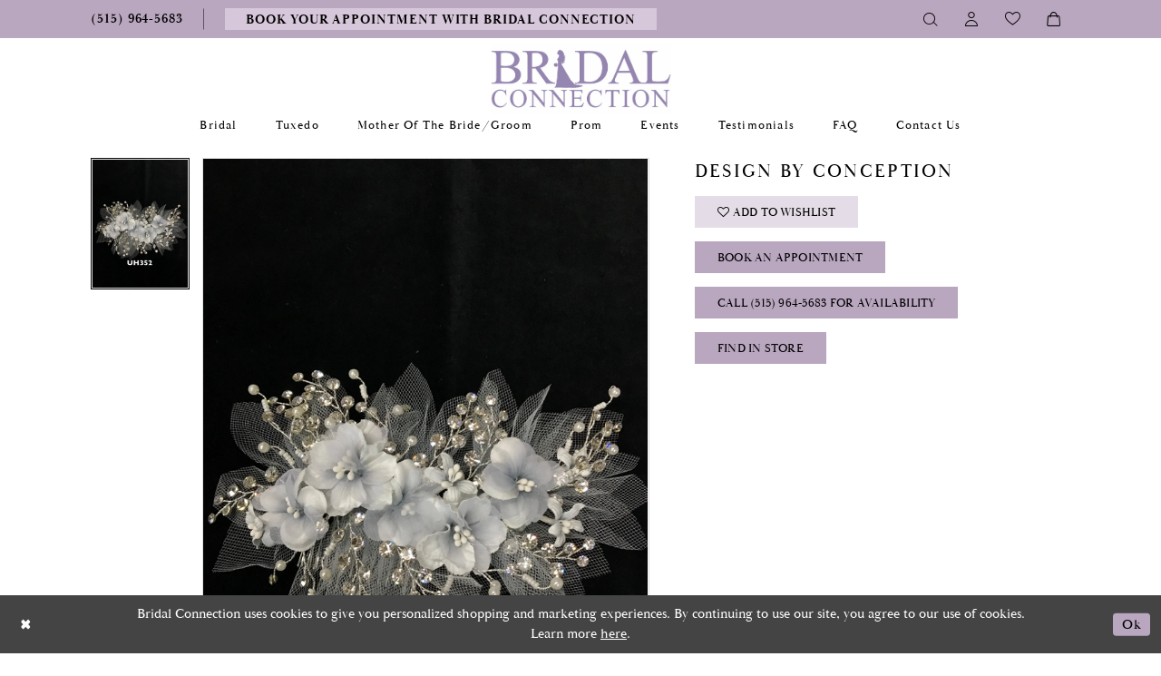

--- FILE ---
content_type: text/html; charset=utf-8
request_url: https://www.bridalconnectiondsm.com/design-by-conception/design-by-conception-headpiece/uh352
body_size: 16522
content:
<!DOCTYPE html>
<html class="" lang="en-US">
<head>
    
<base href="/">
<meta charset="UTF-8">
<meta name="viewport" content="width=device-width, initial-scale=1, maximum-scale=1, user-scalable=0" />
<meta name="format-detection" content="telephone=yes">
    
<title>Design by Conception - UH352 | Bridal Connection</title>

    <meta property="og:title" content="Design by Conception - UH352 | Bridal Connection" />
    <meta property="og:type" content="website" />
    <meta property="og:url" content="https://www.bridalconnectiondsm.com/design-by-conception/design-by-conception-headpiece/uh352"/>
        <meta name="description" content="A Unique, Personalized and Intimate Wedding Dress Shopping Experience! Style UH352" />
        <meta property="og:description" content="A Unique, Personalized and Intimate Wedding Dress Shopping Experience! Style UH352" />
        <meta property="og:image" content="https://dy9ihb9itgy3g.cloudfront.net/products/7243/uh352/uh352.670.webp" />
        <meta name="twitter:image" content="https://dy9ihb9itgy3g.cloudfront.net/products/7243/uh352/uh352.670.webp">
        <meta name="keywords" content="The Bridal Connection, Engagement, Bride, Beach wedding dresses, Lace wedding dresses, Wedding, Dresses, Bridal, Gowns, Prom, Homecoming, Intimate, Personalized, Unique, cheap wedding dresses, Ankeny, Des Moines, Ankeny, Bridal shops, Mothers  dresses, mother of the bride dresses, mother of the groom dresses, bridesmaids, tuxedo, men&#x27;s shoes, jewelry, formal wear," />
        <meta name="p:domain_verify" content="3299e523ab29d809a77253bee370fc10" />
        <link rel="canonical" href="https://www.bridalconnectiondsm.com/design-by-conception/design-by-conception-headpiece/uh352" />

    

    <link rel="apple-touch-icon" sizes="180x180" href="Themes/BridalConnection/Content/img/favicon/apple-touch-icon.png">
<link rel="icon" type="image/png" sizes="32x32" href="Themes/BridalConnection/Content/img/favicon/favicon-32x32.png">
<link rel="icon" type="image/png" sizes="16x16" href="Themes/BridalConnection/Content/img/favicon/favicon-16x16.png">
<link rel="manifest" href="Themes/BridalConnection/Content/img/favicon/site.webmanifest">
<link rel="mask-icon" href="Themes/BridalConnection/Content/img/favicon/safari-pinned-tab.svg" color="#5bbad5">
<link rel="shortcut icon" href="Themes/BridalConnection/Content/img/favicon/favicon.ico">
<meta name="msapplication-TileColor" content="#2b5797">
<meta name="msapplication-config" content="Themes/BridalConnection/Content/img/favicon/browserconfig.xml">
<meta name="theme-color" content="#ffffff">

    <link href="https://fonts.googleapis.com/css?family=Sacramento&display=swap" rel="stylesheet">
<link rel="preconnect" href="https://use.typekit.net" crossorigin="anonymous">
<link rel="preconnect" href="https://p.typekit.net" crossorigin="anonymous">
<link rel="preload" href="https://use.typekit.net/aif7zwc.css" as="style">
<link rel="stylesheet" href="https://use.typekit.net/aif7zwc.css"/>

    <link rel="preload" href="/Content/fonts/syvoicomoon/Syvo-Icomoon.woff?y5043x" as="font" type="font/woff" crossorigin>

    <link rel="stylesheet" type="text/css" href="https://www.bridalconnectiondsm.com/content/theme.min.css?v=20251230114025"/>
    

    



    








</head>
<body class="page-pdp page-common page-white  ">
    <!--[if lt IE 11]>
      <p class="browsehappy">You are using an <strong>outdated</strong> browser. Please <a href="http://browsehappy.com/">upgrade your browser</a> to improve your experience.</p>
    <![endif]-->
    <div class="hidden-vars" data-vars>
    <div class="breakpoint-xl" data-var-name="breakpoint" data-var-type="xl" data-var-value="width"></div>
    <div class="breakpoint-lg" data-var-name="breakpoint" data-var-type="lg" data-var-value="width"></div>
    <div class="breakpoint-md" data-var-name="breakpoint" data-var-type="md" data-var-value="width"></div>
    <div class="breakpoint-sm" data-var-name="breakpoint" data-var-type="sm" data-var-value="width"></div>
    <div class="color-primary" data-var-name="color" data-var-type="primary" data-var-value="color"></div>
    <div class="color-secondary" data-var-name="color" data-var-type="secondary" data-var-value="color"></div>
</div>
    <!-- Loader -->
    <div id="spinner" class="loader">
        <div class="round">
            <div class="section"></div>
        </div>
    </div>
    <div class="app-container app-container-fix">
        






<div class="primary-block iblock-fix" data-property="fixed-header">
    
        <div class="preheader preheader-appointment hidden-gt-sm" id="preheader-appointment">
            <div class="container-fluid">
                <div class="row">
                    <div class="appointment-link">
                        <!--<a href="appointment">
	<i class="icomoon icomoon-calendar hidden-gt-sm" aria-hidden="true"></i>
    <span>Reserve Your Unique,Personalized,Intimate Wedding Dress Shopping Experience!</span>
</a> -->

<a href="appointment">
	<i class="icomoon icomoon-calendar hidden-gt-sm" aria-hidden="true"></i>
    <span>BOOK YOUR APPOINTMENT WITH BRIDAL CONNECTION</span>
</a>



                    </div>
                </div>
            </div>
        </div>
    
        <div class="preheader preheader-appointment hidden-gt-sm" id="preheader-appointment-alt">
            <div class="container-fluid">
                <div class="row">
                    <div class="appointment-btn">
                        <!--
<a href="prom-appointments">
  <i class="icomoon icomoon-calendar hidden-gt-sm">
  </i>
  <span>Reserve Your Prom Appointment
  </span>
</a> -->

<!--<a href="appointments">
	<i class="icomoon icomoon-calendar hidden-gt-sm"></i>
    <span>Reserve your Bridesmaids/Tuxedo Experience</span>
</a>-->

<!--<a href="appointments">
	<i class="icomoon icomoon-calendar hidden-gt-sm" aria-hidden="true"></i>
    <center><span>Reserve Your Personalized Prom and Tuxedo Appointment!</span></center>
</a> -->
                    </div>
                </div>
            </div>
        </div>

    <div class="preheader preheader-main" id="preheader">
        <div class="container">
            <div class="row">
                <div class="preheader-blocks">
                    <div class="preheader-block preheader-left preheader-style preheader-alt">
                        <ul class="has-separators">
                            <li class="hidden-gt-sm">
                                <a href="javascript:void(0);" rel="nofollow" class="navbar-toggle collapsed" data-toggle="collapse" data-target="#main-navbar" aria-expanded="false" aria-controls="main-navbar">
    <span class="sr-only">Toggle navigation</span>
    <i class="icomoon icomoon-hamburger" aria-hidden="true"></i>
</a>
                            </li>
                                <li>
                                    <a href="tel:5159645683" rel="nofollow">	
  <i class="icomoon icomoon-phone hidden-gt-sm" aria-hidden="true">
  </i>
  <span class="hidden-xs hidden-sm">(515)&nbsp;964&#8209;5683
  </span>
</a>



                                </li>
                                <li class="hidden-xs hidden-sm appointment-btn">
                                    <!--<a href="appointment">
	<i class="icomoon icomoon-calendar hidden-gt-sm" aria-hidden="true"></i>
    <span>Reserve Your Unique,Personalized,Intimate Wedding Dress Shopping Experience!</span>
</a> -->

<a href="appointment">
	<i class="icomoon icomoon-calendar hidden-gt-sm" aria-hidden="true"></i>
    <span>BOOK YOUR APPOINTMENT WITH BRIDAL CONNECTION</span>
</a>



                                </li>
                                <li class="hidden-xs hidden-sm no-separator">
                                    <!--
<a href="prom-appointments">
  <i class="icomoon icomoon-calendar hidden-gt-sm">
  </i>
  <span>Reserve Your Prom Appointment
  </span>
</a> -->

<!--<a href="appointments">
	<i class="icomoon icomoon-calendar hidden-gt-sm"></i>
    <span>Reserve your Bridesmaids/Tuxedo Experience</span>
</a>-->

<!--<a href="appointments">
	<i class="icomoon icomoon-calendar hidden-gt-sm" aria-hidden="true"></i>
    <center><span>Reserve Your Personalized Prom and Tuxedo Appointment!</span></center>
</a> -->
                                </li>
                        </ul>
                    </div>
                    <a href="/"
                       class="brand-logo hidden-gt-sm"
                       aria-label="Bridal Connection">
                        <img src="logos/main-logo?v=d72337d5-7fcd-04db-468d-8949b4e8d395"
                             alt="Bridal Connection" />
                    </a>
                    <div class="preheader-block preheader-right preheader-style">
                        <ul>
                            <li>
                                <a class="show-search" href="search" aria-haspopup="true" aria-expanded="false">
    <span class="sr-only">Toggle search</span>
    <i class="icomoon icomoon-search" aria-hidden="true"></i>
</a>
                            </li>

                            <li class="hidden-xs hidden-sm">
                                <a href="/account/information" class="dropdown-toggle" data-toggle="dropdown" aria-haspopup="true" aria-expanded="false" aria-label="Toggle Account">
    <i class="icomoon icomoon-user" aria-hidden="true"></i>
</a>

<div class="dropdown-menu clickable cart-popup">
    <span
       rel="nofollow"
       class="fl-right close-dropdown"
       data-trigger="cart"
       aria-haspopup="false" aria-expanded="false" aria-label="Close Account Popup">
    </span>
    <div class="account-dropdown">
        <ul>
                <li>
                    <a href="/login">Sign In</a>
                </li>
                <li>
                    <a href="/register">Sign Up</a>
                </li>
                <li>
                    <a href="/wishlist">Wishlist</a>
                </li>
        </ul>
    </div>
</div>
                            </li>

                            <li class="hidden-xs hidden-sm">
                                <a href="/wishlist" aria-haspopup="true" aria-expanded="false">
    <span class="sr-only">Check Wishlist</span>
    <i class="icomoon icomoon-heart" aria-hidden="true"></i>
</a>
                            </li>
                                <li class="dropdown">
                                    <a href="/cart" class="dropdown-toggle cart-dropdown" data-trigger="cart" data-toggle="dropdown" aria-haspopup="true" aria-expanded="false">
    <span class="sr-only">Toggle cart</span>
    <i class="icomoon icomoon-bag" aria-hidden="true"></i>
</a>

<div class="dropdown-menu clickable cart-popup"
     data-property="cart">
    <span role="button"
          aria-label="Close Cart"
           class="fl-right close-dropdown"
           data-trigger="cart"
           aria-haspopup="true"
           aria-expanded="false"
           aria-hidden="true"></span>

    <div class="header">
        <h4>
            Added to cart
        </h4>
        <hr />
        <p>
            <span>
                Items in Cart
            </span>
            <span class="fl-right">0</span>
        </p>
        <hr />
    </div>
    <div class="row products">
    </div>
    <div class="summary">
        <hr/>
        <p>
            Subtotal
            <span class="fl-right">$0.00</span>
        </p>
        <hr />
    </div>
    <div class="actions">
        <a href="/checkout" class="btn btn-block btn-lg btn-success">Checkout</a>
        <a class="btn btn-block btn-lg btn-success-invert" href="/cart">View in cart</a>
    </div>
</div>

                                </li>

                        </ul>
                    </div>

                    <div class="search-holder">
                        
<div name="search-form" role="search" aria-label="Search form" class="search-form iblock-fix collapsed">
    <div class="search-group ui-widget">
        <div class="search-btn search-btn-left" >
            <button type="submit" data-trigger="search" aria-label="Submit search form">
                <i class="icomoon icomoon-search" aria-hidden="true"></i>
            </button>
        </div>
        <div class="search-btn search-btn-right" >
            <button type="button" class="close-search-form" aria-label="Close search form">
                <i class="icon-syvo icon-close-x" aria-hidden="true"></i>
            </button>
        </div>
        <input type="search" name="query" class="ui-autocomplete-input" placeholder="SEARCH" data-property="search" autocomplete="off" aria-label="Enter search text">
    </div>
</div>

                    </div>
                </div>
            </div>
        </div>
    </div>
    <header class="header iblock-fix" id="header">
        <div class="container">
            <div class="row">
                <div class="header-blocks clearfix">
                    <a href="/"
                       class="brand-logo hidden-xs hidden-sm"
                       aria-label="Bridal Connection">
                        <img src="logos/main-logo?v=d72337d5-7fcd-04db-468d-8949b4e8d395"
                             alt="Bridal Connection" />
                    </a>
                    

<div id="main-navbar" class="navbar-collapse main-navbar main-navbar-extended collapse">
    <div class="main-navbar-extended-contents">
        
<div class="main-navbar-extended-header hidden-gt-sm">
    <div class="main-navbar-extended-header-search">
        
<div name="search-form" role="search" aria-label="Search form" class="search-form iblock-fix collapsed">
    <div class="search-group ui-widget">
        <div class="search-btn search-btn-left" >
            <button type="submit" data-trigger="search" aria-label="Submit search form">
                <i class="icomoon icomoon-search" aria-hidden="true"></i>
            </button>
        </div>
        <div class="search-btn search-btn-right" >
            <button type="button" class="close-search-form" aria-label="Close search form">
                <i class="icon-syvo icon-close-x" aria-hidden="true"></i>
            </button>
        </div>
        <input type="search" name="query" class="ui-autocomplete-input" placeholder="SEARCH" value="" data-property="search" autocomplete="off" aria-label="Enter search text">
    </div>
</div>

    </div>
</div>
        
<div class="main-navbar-extended-body">
    



<!--
<div class="common-navbar">
  <span class="close-navbar" data-toggle="collapse" data-target="#main-navbar"
        aria-haspopup="false"
        aria-expanded="false" aria-hidden="true">
  </span>
  <ul>
    
    <!--
    
    <li>
      <input type="checkbox" data-trigger="menu-opener">
      <a href="javascript:void(0)">
        <span>
          Designers
        </span>
        <i class="sign">
        </i>
      </a>
      <ul class="common-sub-menu">
       
        <li>
          <input type="checkbox" data-trigger="menu-opener">
          <a href="collections/bridal">
            <span>
              Bridal Designers
            </span>
            <i class="sign">
            </i>
          </a>
          <ul>
            <li>
              <a href="colby-john-couture/2018-collection">
                <span>
                  Colby John Couture
                </span>
                <i class="sign">
                </i>
              </a>
            </li>
            <li>
              <a href="justin-alexander/spring-2018">
                <span>
                  Justin Alexander
                </span>
                <i class="sign">
                </i>
              </a>
            </li>
            <li>
              <a href="enzoani/enzoani-bridal-2018">
                <span>
                  Enzoani
                </span>
                <i class="sign">
                </i>
              </a>
            </li>
            <li>
              <a href="collections/bridal">
                <span>
                  All Bridal Designers
                </span>
                <i class="sign">
                </i>
              </a>
            </li>
          </ul>
        </li>
        <li>
          <input type="checkbox" data-trigger="menu-opener">
          <a href="javascript:void(0);">
            <span>
              Prom &amp; Formal Dress Designers
            </span>
            <i class="sign">
            </i>
          </a>
          <ul>
            <li>
              <a href="johnathan-kayne">
                <span>
                  Johnathan Kayne
                </span>
                <i class="sign">
                </i>
              </a>
            </li>
            <li>
              <a href="morrell-maxie/prom">
                <span>
                  Morrell Maxie
                </span>
                <i class="sign">
                </i>
              </a>
            </li>
            <li>
              <a href="ellie-wilde/spring-2018">
                <span>
                  Ellie Wilde
                </span>
                <i class="sign">
                </i>
              </a>
            </li>
            <li>
              <a href="lucci-lu/spring-2018">
                <span>
                  Lucci Lu
                </span>
                <i class="sign">
                </i>
              </a>
            </li>
          </ul>
        </li>
        <li>
          <input type="checkbox" data-trigger="menu-opener">
          <a href="javascript:void(0);">
            <span>
              Featured Bridesmaids Designers
            </span>
            <i class="sign">
            </i>
          </a>
          <ul>
            <li>
              <a href="christina-wu-celebrations/spring-2018">
                <span>
                  Christina Wu Celebrations
                </span>
                <i class="sign">
                </i>
              </a>
            </li>
            <li>
              <a href="bill-levkoff/bridesmaids">
                <span>
                  Bill Levkoff
                </span>
                <i class="sign">
                </i>
              </a>
            </li>                        
            <li>
              <a href="davinci/bridesmaids">
                <span>
                  DaVinci
                </span>
                <i class="sign">
                </i>
              </a>
            </li>
            <li>
              <a href="house-of-wu/adrianna-papell-platinum">
                <span>
                  Adrianna Papell Platinum
                </span>
                <i class="sign">
                </i>
              </a>
            </li>
          </ul>
        </li>
      </ul>
    </li>
    
 
    
    <li>
      <a href="collections/bridal">
        <span>
          Bridal
        </span>
        <i class="sign">
        </i>
      </a>
    </li>  
    <li>
      <a href="collections/bridesmaids">
        <span>
          Bridesmaids
        </span>
        <i class="sign">
        </i>
      </a>
    </li>
    <li>
      <a href="collections/prom">
        <span>
          Prom
        </span>
        <i class="sign">
        </i>
      </a>
    </li>
   
    <li>
      <a href="tuxedo">
        <span>
          Tuxedo
        </span>
        <i class="sign">
        </i>
      </a>
    </li>
    <li>
      <a href="collections/accessories">
        <span>
          Accessories
        </span>
        <i class="sign">
        </i>
      </a>
    </li>
  </ul>
  <ul>
    <li>
    <a href="lookbooks">
      <span>
      Lookbooks
      </span>
      <i class="sign">
      </i>
      </a>
    </li>
    
 

        
    <li>
      <a href="testimonials">
        <span>
          Testimonials
        </span>
        <i class="sign">
        </i>
      </a>
    </li>
   <li>
      <a href="events">
        <span>
          Events
        </span>
        <i class="sign">
        </i>
      </a>
    </li> 
    <li>
      <a href="contact-us">
        <span>
          Contact
        </span>
        <i class="sign">
        </i>
      </a>
    </li>
    <li class="hidden-md hidden-lg">
      <a href="appointments">
        <span>
          Schedule An Appointment
        </span>
        <i class="sign">
        </i>
      </a>
    </li>
  </ul>
</div>
-->

<div class="common-navbar">
  <span class="close-navbar"
        data-toggle="collapse"
        data-target="#main-navbar"
        aria-haspopup="false" 
        aria-expanded="false"
        aria-hidden="true">    
  </span>
  <ul>
    <li>
      <a href="collections/bridal">
        <span>Bridal
        </span>
        <i class="sign" aria-hidden="true">
        </i>
      </a>
    </li>
   <!--<li>
      <a href="collections/motherofthebrides">
        <span>Mothers Dresses
        </span>
        <i class="sign">
        </i>
      </a>
    </li>-->
    <!--<li>
      <a href="collections/bridesmaids">
        <span>Bridesmaid
        </span>
        <i class="sign" aria-hidden="true">
        </i>
      </a>
    </li> -->
    <li>
      <a href="tuxedo">
        <span>Tuxedo
        </span>
        <i class="sign" aria-hidden="true">
        </i>
      </a>
    </li>
    <li>
      <a href="collections/motherofthebride">
        <span>Mother of the Bride/Groom
        </span>
        <i class="sign">
        </i>
      </a>
    </li>
     <li>
      <input type="checkbox" data-trigger="menu-opener" aria-label="Open Prom Menu">
      <a href="collections/prom">
        <span>Prom
        </span>
        <i class="sign" aria-hidden="true">
        </i>
      </a>
       
       <ul class="common-sub-menu">
        <li data-menu-item="empty">
          <input type="checkbox" aria-label="Open Prom Submenu">
          <ul>
           
            <li>
              <a href="collections/homecoming">
                <span>Homecoming Dresses
        </span>
                <i class="sign" aria-hidden="true">
                </i>
              </a>
            </li>
            
            
       
          </ul>
        </li>
      </ul>
    </li>
   <!-- <li>
      <a href="collections/homecoming">
        <span>Homecoming
        </span>
        <i class="sign">
        </i>
      </a>
    </li>-->
    <!--<li>
      <a href="https://flipbooks.top10support.com/2021TheBridalConnectionPromBook/index.html" target="_blank">
        <span>Prom 2021 flip Book
        </span>
        <i class="sign">
        </i>
      </a>
    </li>-->
    <li>
      <a href="events">
        <span>Events
        </span>
        <i class="sign" aria-hidden="true">
        </i>
      </a>
    </li>
    
    <!--<li>
      <a href="all-about-romance-travel">
        <span>All About Romance Travel
        </span>
        <i class="sign">
        </i>
      </a>
    </li>-->
    
    <li>
      <a href="testimonials">
        <span>Testimonials
        </span>
        <i class="sign" aria-hidden="true">
        </i>
      </a>
    </li>
    <li>
      <a href="faq">
        <span>FAQ
        </span>
        <i class="sign" aria-hidden="true">
        </i>
      </a>
    </li>
    <li>
      <a href="contact-us">
        <span>Contact us
        </span>
        <i class="sign" aria-hidden="true">
        </i>
      </a>
    </li>
  </ul>
</div>




</div>
        
<div class="main-navbar-extended-footer hidden-gt-sm">
    <div class="main-navbar-extended-footer-icons">
        <ul>
                    <li>
                        <a href="/wishlist">
                            <i class="icon-syvo icon-heart-o" aria-hidden="true"></i>
                            <span>Wishlist</span>
                        </a>
                    </li>
                <li>
                    <a href="/login">
                        <i class="icon-syvo icon-user-o" aria-hidden="true"></i>
                        <span>Sign In</span>
                    </a>
                </li>
                <li>
                    <a href="/register">
                        <i class="icon-syvo icon-user-o" aria-hidden="true"><span>+</span></i>
                        <span>Sign Up</span>
                    </a>
                </li>
        </ul>
    </div>
</div>
    </div>
    
<div class="main-navbar-extended-overlay" data-toggle="collapse" data-target="#main-navbar" aria-haspopup="false" aria-expanded="false" aria-hidden="true"></div>
</div>
                </div>
            </div>
        </div>
    </header>
</div>
        <div class="main-content">
            



<div class="details-cmp common-cmp bootstrap-iso iblock-fix">

    

<section class="section-breadcrumbs">
    <div class="container">
        <div class="row">
            <div class="common-breadcrumbs">
                <ul>
                </ul>
            </div>
        </div>

    </div>
</section>

    <section class="section-product" data-product-id="9313">
        <div class="container">
            <div class="row">
                <div class="product-bio">
                    <div class="product-detailed clearfix iblock-fix">
                        <div class="product-info product-visual">

                            




<div class="product-media">
    

    <div class="product-views clearfix" data-property="parent">
        <span role="heading" aria-level="2" class="sr-only">Products Views Carousel</span>
        <a href="#products-views-skip" title="Skip to end" class="sr-only sr-only-focusable" 
           data-trigger="scroll-to" data-target="#products-views-skip">Skip to end</a>
        

<div class="product-view previews">
        <div class="list" data-list="previews" aria-label="Design by Conception thumbnail list">

                    <div class="list-item">
                        <div class="preview has-background"
                             style="background-image: url('https://dy9ihb9itgy3g.cloudfront.net/products/7243/uh352/uh352.340.webp')"
                             data-trigger="color-filter-all"
                             data-value-id="">
                            <img src="https://dy9ihb9itgy3g.cloudfront.net/products/7243/uh352/uh352.340.webp" alt="Design by Conception #0 default vertical thumbnail"/>
                        </div>
                    </div>
        </div>
</div>
        

<div class="product-view overviews common-videolist">

        <div class="list" data-list="overviews" data-slick>
                    <div class="list-item slick-current">
                        <div class="overview"
                             data-lazy-background
                             data-value-id=""
                             data-related-image="false">
                            <a href="https://dy9ihb9itgy3g.cloudfront.net/products/7243/uh352/uh352.2000.webp"
                               class="MagicZoom overview-media" data-options="lazyZoom: true; textClickZoomHint: Click to zoom"
                               aria-label="Full size Design by Conception #0 default vertical picture">
                                <img data-lazy="https://dy9ihb9itgy3g.cloudfront.net/products/7243/uh352/uh352.740.webp" 
                                     alt="Design by Conception #0 default vertical picture"/>
                            </a>
                        </div>
                    </div>
        </div>
    
    <div class="controls">
        <div class="list">
            <div class="list-item">
            </div>
        </div>
    </div>

    

</div>
        <div id="products-views-skip" class="sr-only" tabindex="-1">Products Views Carousel End</div>
    </div>

</div>

<div class="visual-dots dots-placeholder"></div>

<div class="social-networks social-share social-share-single">
    <ul>
        <li>
            <span class="share-title">
                Share:
            </span>
        </li>
            <li style="display: none;">
                <a data-property="facebook-share"
                   href="https://www.facebook.com/"
                   target="_blank" title="Share on Facebook"
                   aria-label="Share on Facebook">
                    <i class="fa fa-facebook" aria-hidden="true"></i>
                </a>
            </li>
            <li style="display: none;">
                <a data-property="x-share"
                   href="https://x.com/"
                   target="_blank"
                   title="Tweet"
                   aria-label="Tweet">
                    <i class="icon-syvo icon-x-twitter" aria-hidden="true"></i>
                </a>
            </li>
            <li style="display: none;">
                <a data-property="pinterest-share"
                   href="https://www.pinterest.com/"
                   target="_blank"
                   title="Pin it"
                   data-placement="Social group"
                   aria-label="Pin it">
                    <i class="fa fa-pinterest" aria-hidden="true"></i>
                </a>
            </li>
            <li style="display: none;">
                <a data-property="whatsapp-share"
                   href="https://web.whatsapp.com"
                   target="_blank"
                   title="WhatsApp"
                   aria-label="WhatsApp Share">
                    <i class="fa fa-whatsapp" aria-hidden="true"></i>
                </a>
            </li>
            <li style="display: none;">
                <a data-property="email-share"
                   href="mailto:"
                   target="_blank"
                   title="Email Share"
                   aria-label="Email Share">
                    <i class="fa fa-envelope" aria-hidden="true"></i>
                </a>
            </li>
        
    </ul>
</div>




                        </div>
                        <div class="product-info product-sheet" data-property="product-details">

                            


<div class="product-heading">
    <div class="option name">
        
    <h1 role="heading" aria-level="1">
        Design by Conception
    </h1>



    </div>
    

</div>




    <div class="product-dynamic">
        
        
    </div>



<div class="product-actions" aria-live="polite" aria-label="Product buttons. Cart and Wishlist buttons state depends on color/size combination chosen">
    <div class="option buttons-block">


    <div class="relative-container">
        <div class="cart-hint" data-property="cart-tooltip">
    <a href="#" class="cart-hint-close" data-trigger="cart-tooltip-close" aria-label="Close ship date tooltip"><span aria-hidden="true">&#10006;</span></a>
    <div class="cart-hint-header">
        <span class="h5" data-change="cart-tooltip-header">Ship date:</span>
    </div>
    <div class="cart-hint-body">
        <p data-change="cart-tooltip-text"></p>
    </div>
    <div class="cart-hint-arrow"></div>
</div>
        <a href="javascript:void(0);" class="btn btn-success-invert btn__add-wishlist" data-property="add-wishlist" data-value="true">
            <i class="fa fa-heart-o btn__add-wishlist__icon" aria-hidden="true"></i>
            <span class="btn__add-wishlist__title">Add To Wishlist</span>
            <i class="fa fa-check btn__add-wishlist__icon--active" aria-hidden="true"></i>
            <span class="btn__add-wishlist__title--active"></span>
        </a>
    </div>
    <a href="/appointment-types" class="btn btn-success" data-property="book-appointment" >
        Book an Appointment
    </a>
    <a href="tel:5159645683" data-property="cart-call" data-value="true"
       class="btn btn-success text-uppercase hide">
        Call (515)&nbsp;964&#8209;5683 for Availability
    </a>
    <a href="/contact-us" class="btn btn-success" data-property="find-in-store" >
        Find In Store
    </a>
    

    </div>
</div>






    <div class="product-attributes">
        <div class="option description">
            



        </div>
    </div>




                        </div>
                    </div>

                    


                </div>
            </div>
        </div>
    </section>


    


    <section class="section-header">
        <div class="container">
            <div class="row">
                <div class="header">
                    <h2>Related Products</h2>
                </div>
            </div>
        </div>
    </section>
    <section class="section-recommended section-related" aria-label="Related Products">
        <span role="heading" aria-level="2" class="sr-only">Related Products Carousel</span>
        <a href="#related-products-skip" title="Skip to end" class="sr-only sr-only-focusable"
           data-trigger="scroll-to" data-target="#related-products-skip">Skip to end</a>
        <div class="container">
            <div class="row">
                <div class="recommended-products related-products" data-property="related-products">
                        
    <div class="product-list  prices-hidden colors-hidden" aria-label="Product List" data-property="product-list">
        <div class="list" data-list="products">

                    <div class="list-item" data-layout-width>
                        
<div class="product " data-property="parent" data-product-id="9531">

    <div class="product-content product-content-visual clearfix">
       


    <a href="/design-by-conception/design-by-conception-headpiece/uh637" class="product-images" data-link="product-images" 
       role="presentation" 
       tabindex="-1" 
       aria-label="Visit Design by Conception Page">
        <div class="list" data-list="product-images" role="list">
            <div class="list-item" role="listitem">
                


<div class="product-image product-image-default has-background" data-img="default" style="background-image: url(&#x27;https://dy9ihb9itgy3g.cloudfront.net/products/7243/uh637/uh637.740.webp&#x27;)" data-related-image="false"><img alt="Design by Conception Default Thumbnail Image" height="1151" src="https://dy9ihb9itgy3g.cloudfront.net/products/7243/uh637/uh637.740.webp" width="740" /></div>


            </div>
        </div>
    </a>

        
        

    </div>
    
    <div class="product-content product-content-brief clearfix">

        
        <div class="product-brief">

            <a href="/design-by-conception/design-by-conception-headpiece/uh637" data-link="product-title" class="product-brief-content product-brief-content-title">
                <div class="product-title">
    <div class="title title-small" title="Design by Conception">
        <h4 role="presentation" aria-level="4">
            <span data-layout-font>Design by Conception</span>
        </h4>
</div>
</div>
            </a>

            
        <div class="product-brief-content product-brief-content-prices">
            



        </div>
        <div class="product-brief-content product-brief-content-colors">
            


        </div>


        </div>
    </div>
</div>
                    </div>
                    <div class="list-item" data-layout-width>
                        
<div class="product " data-property="parent" data-product-id="9309">

    <div class="product-content product-content-visual clearfix">
       


    <a href="/design-by-conception/design-by-conception-headpiece/uh335" class="product-images" data-link="product-images" 
       role="presentation" 
       tabindex="-1" 
       aria-label="Visit Design by Conception Page">
        <div class="list" data-list="product-images" role="list">
            <div class="list-item" role="listitem">
                


<div class="product-image product-image-default has-background" data-img="default" style="background-image: url(&#x27;https://dy9ihb9itgy3g.cloudfront.net/products/7243/uh335/uh335.740.webp&#x27;)" data-related-image="false"><img alt="Design by Conception Default Thumbnail Image" height="1151" src="https://dy9ihb9itgy3g.cloudfront.net/products/7243/uh335/uh335.740.webp" width="740" /></div>


            </div>
        </div>
    </a>

        
        

    </div>
    
    <div class="product-content product-content-brief clearfix">

        
        <div class="product-brief">

            <a href="/design-by-conception/design-by-conception-headpiece/uh335" data-link="product-title" class="product-brief-content product-brief-content-title">
                <div class="product-title">
    <div class="title title-small" title="Design by Conception">
        <h4 role="presentation" aria-level="4">
            <span data-layout-font>Design by Conception</span>
        </h4>
</div>
</div>
            </a>

            
        <div class="product-brief-content product-brief-content-prices">
            



        </div>
        <div class="product-brief-content product-brief-content-colors">
            


        </div>


        </div>
    </div>
</div>
                    </div>
                    <div class="list-item" data-layout-width>
                        
<div class="product " data-property="parent" data-product-id="9308">

    <div class="product-content product-content-visual clearfix">
       


    <a href="/design-by-conception/design-by-conception-headpiece/uh333" class="product-images" data-link="product-images" 
       role="presentation" 
       tabindex="-1" 
       aria-label="Visit Design by Conception Page">
        <div class="list" data-list="product-images" role="list">
            <div class="list-item" role="listitem">
                


<div class="product-image product-image-default has-background" data-img="default" style="background-image: url(&#x27;https://dy9ihb9itgy3g.cloudfront.net/products/7243/uh333/uh333.740.webp&#x27;)" data-related-image="false"><img alt="Design by Conception Default Thumbnail Image" height="1151" src="https://dy9ihb9itgy3g.cloudfront.net/products/7243/uh333/uh333.740.webp" width="740" /></div>


            </div>
        </div>
    </a>

        
        

    </div>
    
    <div class="product-content product-content-brief clearfix">

        
        <div class="product-brief">

            <a href="/design-by-conception/design-by-conception-headpiece/uh333" data-link="product-title" class="product-brief-content product-brief-content-title">
                <div class="product-title">
    <div class="title title-small" title="Design by Conception">
        <h4 role="presentation" aria-level="4">
            <span data-layout-font>Design by Conception</span>
        </h4>
</div>
</div>
            </a>

            
        <div class="product-brief-content product-brief-content-prices">
            



        </div>
        <div class="product-brief-content product-brief-content-colors">
            


        </div>


        </div>
    </div>
</div>
                    </div>
                    <div class="list-item" data-layout-width>
                        
<div class="product " data-property="parent" data-product-id="9296">

    <div class="product-content product-content-visual clearfix">
       


    <a href="/design-by-conception/design-by-conception-headpiece/uh305" class="product-images" data-link="product-images" 
       role="presentation" 
       tabindex="-1" 
       aria-label="Visit Design by Conception Page">
        <div class="list" data-list="product-images" role="list">
            <div class="list-item" role="listitem">
                


<div class="product-image product-image-default has-background" data-img="default" style="background-image: url(&#x27;https://dy9ihb9itgy3g.cloudfront.net/products/7243/uh305/uh305.740.webp&#x27;)" data-related-image="false"><img alt="Design by Conception Default Thumbnail Image" height="1151" src="https://dy9ihb9itgy3g.cloudfront.net/products/7243/uh305/uh305.740.webp" width="740" /></div>


            </div>
        </div>
    </a>

        
        

    </div>
    
    <div class="product-content product-content-brief clearfix">

        
        <div class="product-brief">

            <a href="/design-by-conception/design-by-conception-headpiece/uh305" data-link="product-title" class="product-brief-content product-brief-content-title">
                <div class="product-title">
    <div class="title title-small" title="Design by Conception">
        <h4 role="presentation" aria-level="4">
            <span data-layout-font>Design by Conception</span>
        </h4>
</div>
</div>
            </a>

            
        <div class="product-brief-content product-brief-content-prices">
            



        </div>
        <div class="product-brief-content product-brief-content-colors">
            


        </div>


        </div>
    </div>
</div>
                    </div>
                    <div class="list-item" data-layout-width>
                        
<div class="product " data-property="parent" data-product-id="9294">

    <div class="product-content product-content-visual clearfix">
       


    <a href="/design-by-conception/design-by-conception-headpiece/uh301" class="product-images" data-link="product-images" 
       role="presentation" 
       tabindex="-1" 
       aria-label="Visit Design by Conception Page">
        <div class="list" data-list="product-images" role="list">
            <div class="list-item" role="listitem">
                


<div class="product-image product-image-default has-background" data-img="default" style="background-image: url(&#x27;https://dy9ihb9itgy3g.cloudfront.net/products/7243/uh301/uh301.740.webp&#x27;)" data-related-image="false"><img alt="Design by Conception Default Thumbnail Image" height="1151" src="https://dy9ihb9itgy3g.cloudfront.net/products/7243/uh301/uh301.740.webp" width="740" /></div>


            </div>
        </div>
    </a>

        
        

    </div>
    
    <div class="product-content product-content-brief clearfix">

        
        <div class="product-brief">

            <a href="/design-by-conception/design-by-conception-headpiece/uh301" data-link="product-title" class="product-brief-content product-brief-content-title">
                <div class="product-title">
    <div class="title title-small" title="Design by Conception">
        <h4 role="presentation" aria-level="4">
            <span data-layout-font>Design by Conception</span>
        </h4>
</div>
</div>
            </a>

            
        <div class="product-brief-content product-brief-content-prices">
            



        </div>
        <div class="product-brief-content product-brief-content-colors">
            


        </div>


        </div>
    </div>
</div>
                    </div>
                    <div class="list-item" data-layout-width>
                        
<div class="product " data-property="parent" data-product-id="9287">

    <div class="product-content product-content-visual clearfix">
       


    <a href="/design-by-conception/design-by-conception-headpiece/uh290" class="product-images" data-link="product-images" 
       role="presentation" 
       tabindex="-1" 
       aria-label="Visit Design by Conception Page">
        <div class="list" data-list="product-images" role="list">
            <div class="list-item" role="listitem">
                


<div class="product-image product-image-default has-background" data-img="default" style="background-image: url(&#x27;https://dy9ihb9itgy3g.cloudfront.net/products/7243/uh290/uh290.740.webp&#x27;)" data-related-image="false"><img alt="Design by Conception Default Thumbnail Image" height="1151" src="https://dy9ihb9itgy3g.cloudfront.net/products/7243/uh290/uh290.740.webp" width="740" /></div>


            </div>
        </div>
    </a>

        
        

    </div>
    
    <div class="product-content product-content-brief clearfix">

        
        <div class="product-brief">

            <a href="/design-by-conception/design-by-conception-headpiece/uh290" data-link="product-title" class="product-brief-content product-brief-content-title">
                <div class="product-title">
    <div class="title title-small" title="Design by Conception">
        <h4 role="presentation" aria-level="4">
            <span data-layout-font>Design by Conception</span>
        </h4>
</div>
</div>
            </a>

            
        <div class="product-brief-content product-brief-content-prices">
            



        </div>
        <div class="product-brief-content product-brief-content-colors">
            


        </div>


        </div>
    </div>
</div>
                    </div>
                    <div class="list-item" data-layout-width>
                        
<div class="product " data-property="parent" data-product-id="9285">

    <div class="product-content product-content-visual clearfix">
       


    <a href="/design-by-conception/design-by-conception-headpiece/uh288" class="product-images" data-link="product-images" 
       role="presentation" 
       tabindex="-1" 
       aria-label="Visit Design by Conception Page">
        <div class="list" data-list="product-images" role="list">
            <div class="list-item" role="listitem">
                


<div class="product-image product-image-default has-background" data-img="default" style="background-image: url(&#x27;https://dy9ihb9itgy3g.cloudfront.net/products/7243/uh288/uh288.740.webp&#x27;)" data-related-image="false"><img alt="Design by Conception Default Thumbnail Image" height="1151" src="https://dy9ihb9itgy3g.cloudfront.net/products/7243/uh288/uh288.740.webp" width="740" /></div>


            </div>
        </div>
    </a>

        
        

    </div>
    
    <div class="product-content product-content-brief clearfix">

        
        <div class="product-brief">

            <a href="/design-by-conception/design-by-conception-headpiece/uh288" data-link="product-title" class="product-brief-content product-brief-content-title">
                <div class="product-title">
    <div class="title title-small" title="Design by Conception">
        <h4 role="presentation" aria-level="4">
            <span data-layout-font>Design by Conception</span>
        </h4>
</div>
</div>
            </a>

            
        <div class="product-brief-content product-brief-content-prices">
            



        </div>
        <div class="product-brief-content product-brief-content-colors">
            


        </div>


        </div>
    </div>
</div>
                    </div>
                    <div class="list-item" data-layout-width>
                        
<div class="product " data-property="parent" data-product-id="9284">

    <div class="product-content product-content-visual clearfix">
       


    <a href="/design-by-conception/design-by-conception-headpiece/uh286" class="product-images" data-link="product-images" 
       role="presentation" 
       tabindex="-1" 
       aria-label="Visit Design by Conception Page">
        <div class="list" data-list="product-images" role="list">
            <div class="list-item" role="listitem">
                


<div class="product-image product-image-default has-background" data-img="default" style="background-image: url(&#x27;https://dy9ihb9itgy3g.cloudfront.net/products/7243/uh286/uh286.740.webp&#x27;)" data-related-image="false"><img alt="Design by Conception Default Thumbnail Image" height="1151" src="https://dy9ihb9itgy3g.cloudfront.net/products/7243/uh286/uh286.740.webp" width="740" /></div>


            </div>
        </div>
    </a>

        
        

    </div>
    
    <div class="product-content product-content-brief clearfix">

        
        <div class="product-brief">

            <a href="/design-by-conception/design-by-conception-headpiece/uh286" data-link="product-title" class="product-brief-content product-brief-content-title">
                <div class="product-title">
    <div class="title title-small" title="Design by Conception">
        <h4 role="presentation" aria-level="4">
            <span data-layout-font>Design by Conception</span>
        </h4>
</div>
</div>
            </a>

            
        <div class="product-brief-content product-brief-content-prices">
            



        </div>
        <div class="product-brief-content product-brief-content-colors">
            


        </div>


        </div>
    </div>
</div>
                    </div>
                    <div class="list-item" data-layout-width>
                        
<div class="product " data-property="parent" data-product-id="9274">

    <div class="product-content product-content-visual clearfix">
       


    <a href="/design-by-conception/design-by-conception-headpiece/uh259" class="product-images" data-link="product-images" 
       role="presentation" 
       tabindex="-1" 
       aria-label="Visit Design by Conception Page">
        <div class="list" data-list="product-images" role="list">
            <div class="list-item" role="listitem">
                


<div class="product-image product-image-default has-background" data-img="default" style="background-image: url(&#x27;https://dy9ihb9itgy3g.cloudfront.net/products/7243/uh259/uh259.740.webp&#x27;)" data-related-image="false"><img alt="Design by Conception Default Thumbnail Image" height="1151" src="https://dy9ihb9itgy3g.cloudfront.net/products/7243/uh259/uh259.740.webp" width="740" /></div>


            </div>
        </div>
    </a>

        
        

    </div>
    
    <div class="product-content product-content-brief clearfix">

        
        <div class="product-brief">

            <a href="/design-by-conception/design-by-conception-headpiece/uh259" data-link="product-title" class="product-brief-content product-brief-content-title">
                <div class="product-title">
    <div class="title title-small" title="Design by Conception">
        <h4 role="presentation" aria-level="4">
            <span data-layout-font>Design by Conception</span>
        </h4>
</div>
</div>
            </a>

            
        <div class="product-brief-content product-brief-content-prices">
            



        </div>
        <div class="product-brief-content product-brief-content-colors">
            


        </div>


        </div>
    </div>
</div>
                    </div>
                    <div class="list-item" data-layout-width>
                        
<div class="product " data-property="parent" data-product-id="9037">

    <div class="product-content product-content-visual clearfix">
       


    <a href="/design-by-conception/design-by-conception-headpiece/uh038" class="product-images" data-link="product-images" 
       role="presentation" 
       tabindex="-1" 
       aria-label="Visit Design by Conception Page">
        <div class="list" data-list="product-images" role="list">
            <div class="list-item" role="listitem">
                


<div class="product-image product-image-default has-background" data-img="default" style="background-image: url(&#x27;https://dy9ihb9itgy3g.cloudfront.net/products/7243/uh038/uh038.740.jpeg&#x27;)" data-related-image="false"><img alt="Design by Conception Default Thumbnail Image" height="1151" src="https://dy9ihb9itgy3g.cloudfront.net/products/7243/uh038/uh038.740.jpeg" width="740" /></div>


            </div>
        </div>
    </a>

        
        

    </div>
    
    <div class="product-content product-content-brief clearfix">

        
        <div class="product-brief">

            <a href="/design-by-conception/design-by-conception-headpiece/uh038" data-link="product-title" class="product-brief-content product-brief-content-title">
                <div class="product-title">
    <div class="title title-small" title="Design by Conception">
        <h4 role="presentation" aria-level="4">
            <span data-layout-font>Design by Conception</span>
        </h4>
</div>
</div>
            </a>

            
        <div class="product-brief-content product-brief-content-prices">
            



        </div>
        <div class="product-brief-content product-brief-content-colors">
            


        </div>


        </div>
    </div>
</div>
                    </div>
                    <div class="list-item" data-layout-width>
                        
<div class="product " data-property="parent" data-product-id="9846">

    <div class="product-content product-content-visual clearfix">
       


    <a href="/design-by-conception/design-by-conception-headpiece/uh999" class="product-images" data-link="product-images" 
       role="presentation" 
       tabindex="-1" 
       aria-label="Visit Design by Conception Page">
        <div class="list" data-list="product-images" role="list">
            <div class="list-item" role="listitem">
                


<div class="product-image product-image-default has-background" data-img="default" style="background-image: url(&#x27;https://dy9ihb9itgy3g.cloudfront.net/products/7243/uh999/uh999.740.webp&#x27;)" data-related-image="false"><img alt="Design by Conception Default Thumbnail Image" height="1151" src="https://dy9ihb9itgy3g.cloudfront.net/products/7243/uh999/uh999.740.webp" width="740" /></div>


            </div>
        </div>
    </a>

        
        

    </div>
    
    <div class="product-content product-content-brief clearfix">

        
        <div class="product-brief">

            <a href="/design-by-conception/design-by-conception-headpiece/uh999" data-link="product-title" class="product-brief-content product-brief-content-title">
                <div class="product-title">
    <div class="title title-small" title="Design by Conception">
        <h4 role="presentation" aria-level="4">
            <span data-layout-font>Design by Conception</span>
        </h4>
</div>
</div>
            </a>

            
        <div class="product-brief-content product-brief-content-prices">
            



        </div>
        <div class="product-brief-content product-brief-content-colors">
            


        </div>


        </div>
    </div>
</div>
                    </div>
                    <div class="list-item" data-layout-width>
                        
<div class="product " data-property="parent" data-product-id="9845">

    <div class="product-content product-content-visual clearfix">
       


    <a href="/design-by-conception/design-by-conception-headpiece/uh998" class="product-images" data-link="product-images" 
       role="presentation" 
       tabindex="-1" 
       aria-label="Visit Design by Conception Page">
        <div class="list" data-list="product-images" role="list">
            <div class="list-item" role="listitem">
                


<div class="product-image product-image-default has-background" data-img="default" style="background-image: url(&#x27;https://dy9ihb9itgy3g.cloudfront.net/products/7243/uh998/uh998.740.webp&#x27;)" data-related-image="false"><img alt="Design by Conception Default Thumbnail Image" height="1151" src="https://dy9ihb9itgy3g.cloudfront.net/products/7243/uh998/uh998.740.webp" width="740" /></div>


            </div>
        </div>
    </a>

        
        

    </div>
    
    <div class="product-content product-content-brief clearfix">

        
        <div class="product-brief">

            <a href="/design-by-conception/design-by-conception-headpiece/uh998" data-link="product-title" class="product-brief-content product-brief-content-title">
                <div class="product-title">
    <div class="title title-small" title="Design by Conception">
        <h4 role="presentation" aria-level="4">
            <span data-layout-font>Design by Conception</span>
        </h4>
</div>
</div>
            </a>

            
        <div class="product-brief-content product-brief-content-prices">
            



        </div>
        <div class="product-brief-content product-brief-content-colors">
            


        </div>


        </div>
    </div>
</div>
                    </div>
                    <div class="list-item" data-layout-width>
                        
<div class="product " data-property="parent" data-product-id="9844">

    <div class="product-content product-content-visual clearfix">
       


    <a href="/design-by-conception/design-by-conception-headpiece/uh997" class="product-images" data-link="product-images" 
       role="presentation" 
       tabindex="-1" 
       aria-label="Visit Design by Conception Page">
        <div class="list" data-list="product-images" role="list">
            <div class="list-item" role="listitem">
                


<div class="product-image product-image-default has-background" data-img="default" style="background-image: url(&#x27;https://dy9ihb9itgy3g.cloudfront.net/products/7243/uh997/uh997.740.webp&#x27;)" data-related-image="false"><img alt="Design by Conception Default Thumbnail Image" height="1151" src="https://dy9ihb9itgy3g.cloudfront.net/products/7243/uh997/uh997.740.webp" width="740" /></div>


            </div>
        </div>
    </a>

        
        

    </div>
    
    <div class="product-content product-content-brief clearfix">

        
        <div class="product-brief">

            <a href="/design-by-conception/design-by-conception-headpiece/uh997" data-link="product-title" class="product-brief-content product-brief-content-title">
                <div class="product-title">
    <div class="title title-small" title="Design by Conception">
        <h4 role="presentation" aria-level="4">
            <span data-layout-font>Design by Conception</span>
        </h4>
</div>
</div>
            </a>

            
        <div class="product-brief-content product-brief-content-prices">
            



        </div>
        <div class="product-brief-content product-brief-content-colors">
            


        </div>


        </div>
    </div>
</div>
                    </div>
                    <div class="list-item" data-layout-width>
                        
<div class="product " data-property="parent" data-product-id="9843">

    <div class="product-content product-content-visual clearfix">
       


    <a href="/design-by-conception/design-by-conception-headpiece/uh996" class="product-images" data-link="product-images" 
       role="presentation" 
       tabindex="-1" 
       aria-label="Visit Design by Conception Page">
        <div class="list" data-list="product-images" role="list">
            <div class="list-item" role="listitem">
                


<div class="product-image product-image-default has-background" data-img="default" style="background-image: url(&#x27;https://dy9ihb9itgy3g.cloudfront.net/products/7243/uh996/uh996.740.webp&#x27;)" data-related-image="false"><img alt="Design by Conception Default Thumbnail Image" height="1151" src="https://dy9ihb9itgy3g.cloudfront.net/products/7243/uh996/uh996.740.webp" width="740" /></div>


            </div>
        </div>
    </a>

        
        

    </div>
    
    <div class="product-content product-content-brief clearfix">

        
        <div class="product-brief">

            <a href="/design-by-conception/design-by-conception-headpiece/uh996" data-link="product-title" class="product-brief-content product-brief-content-title">
                <div class="product-title">
    <div class="title title-small" title="Design by Conception">
        <h4 role="presentation" aria-level="4">
            <span data-layout-font>Design by Conception</span>
        </h4>
</div>
</div>
            </a>

            
        <div class="product-brief-content product-brief-content-prices">
            



        </div>
        <div class="product-brief-content product-brief-content-colors">
            


        </div>


        </div>
    </div>
</div>
                    </div>
                    <div class="list-item" data-layout-width>
                        
<div class="product " data-property="parent" data-product-id="9842">

    <div class="product-content product-content-visual clearfix">
       


    <a href="/design-by-conception/design-by-conception-headpiece/uh995" class="product-images" data-link="product-images" 
       role="presentation" 
       tabindex="-1" 
       aria-label="Visit Design by Conception Page">
        <div class="list" data-list="product-images" role="list">
            <div class="list-item" role="listitem">
                


<div class="product-image product-image-default has-background" data-img="default" style="background-image: url(&#x27;https://dy9ihb9itgy3g.cloudfront.net/products/7243/uh995/uh995.740.webp&#x27;)" data-related-image="false"><img alt="Design by Conception Default Thumbnail Image" height="1151" src="https://dy9ihb9itgy3g.cloudfront.net/products/7243/uh995/uh995.740.webp" width="740" /></div>


            </div>
        </div>
    </a>

        
        

    </div>
    
    <div class="product-content product-content-brief clearfix">

        
        <div class="product-brief">

            <a href="/design-by-conception/design-by-conception-headpiece/uh995" data-link="product-title" class="product-brief-content product-brief-content-title">
                <div class="product-title">
    <div class="title title-small" title="Design by Conception">
        <h4 role="presentation" aria-level="4">
            <span data-layout-font>Design by Conception</span>
        </h4>
</div>
</div>
            </a>

            
        <div class="product-brief-content product-brief-content-prices">
            



        </div>
        <div class="product-brief-content product-brief-content-colors">
            


        </div>


        </div>
    </div>
</div>
                    </div>
        </div>
    </div>

                </div>
            </div>
        </div>
        <div id="related-products-skip" class="sr-only" tabindex="-1">Related Products Carousel End</div>
    </section>




    


</div>



        </div>
        
<div class="ending-block iblock-fix">
    <footer class="footer" id="footer">
        <div class="container">
            <div class="row">
                <div class="footer-groups">
                    <div class="main-footer">
                        <div class="list">
                                <div class="list-item">
                                    <div class="footer-group">
                                        <div class="footer-style">
                                            <h5>Contact us
</h5>
<p>
  <a href="tel:5159645683" rel="nofollow">(515)&nbsp;964&#8209;5683
  </a>
  <a href="mailto:info@bridalconnectiondsm.com">info@bridalconnectiondsm.com
  </a>
  
</p>

<ul>
  <li>
    <a>Photography credits: 
    </a>
  </li>
  <li>
    <a>Everlasting Photo
    </a>
  </li>
  <li>
    <a>Jason Crocker Photography
    </a>
  </li>
</ul>
                                                <div class="social-networks social-links">
        <ul aria-label="Follow us">
                    <li>
                        <a href="https://www.instagram.com/bridalconnectiondsm/"
                           target="_blank" title="Instagram"
                           tabindex="0" aria-label="Visit our Instagram">
                            <i class="fa fa-instagram" aria-hidden="true"></i>
                        </a>
                    </li>
                    <li>
                        <a href="https://www.facebook.com/BridalandPromConnection/"
                           target="_blank" title="Facebook"
                           tabindex="-1" aria-label="Visit our Facebook">
                            <i class="fa fa-facebook" aria-hidden="true"></i>
                        </a>
                    </li>
                    <li>
                        <a href="https://www.tiktok.com/@bridalconnection"
                           target="_blank" title="TikTok"
                           tabindex="-1" aria-label="Visit our TikTok">
                            <i class="icon-syvo icon-tik-tok" aria-hidden="true"></i>
                        </a>
                    </li>
                    <li>
                        <a href="https://www.pinterest.com/bridalandpromconnection/"
                           target="_blank" title="Pinterest"
                           tabindex="-1" aria-label="Visit our Pinterest">
                            <i class="fa fa-pinterest-p" aria-hidden="true"></i>
                        </a>
                    </li>
        </ul>
    </div>


                                        </div>
                                    </div>
                                </div>
                                <div class="list-item">
                                    <div class="footer-group">
                                        <div class="footer-style">
                                            <h5>Visit us
</h5>
<p>
  <a href="https://g.page/BridalandpromConnection?share" target="_blank">
    708 N Ankeny Blvd 
    <br/>
    Ankeny, IA 50023
  </a>
</p>
<table>
  <tbody>
     <tr>
      <td>
        <b>Hours:</b>
      </td>
    </tr>
    <tr>
      <td>
        Monday
      </td>
      <td>
        11 am -7 pm
      </td>
    </tr>
    <tr>
      <td>
        Tues 
      </td>
      <td>
        Closed
      </td>
    </tr>
        <tr>
      <td>
        Wed 
      </td>
      <td>
        Closed
      </td>
    </tr>
            <tr>
      <td>
        Thurs 
      </td>
      <td>
        11 am -7 pm
      </td>
    </tr>
                <tr>
      <td>
        Fri 
      </td>
      <td>
        11 am -6 pm
      </td>
    </tr>
                    <tr>
      <td>
        Sat 
      </td>
      <td>
        11 am -5 pm
      </td>
    </tr>
                    <tr>
      <td>
        Sun 
      </td>
      <td>
        12 pm -4 pm
      </td>
    </tr>
  </tbody>
</table>

                                        </div>
                                    </div>
                                </div>
                                <div class="list-item">
                                    <div class="footer-group">
                                        <div class="footer-style footer-style-alt">
                                            <h5>Information
</h5>
<ul>
  <li>
    <a href="blog">Blog
    </a>
  </li>
  <li>
    <a href="returns">Returns
    </a>
  </li>
  <li>
    <a href="shipping">Shipping & Delivery
    </a>
  </li>
  <li>
    <a href="terms">Terms & Conditions
    </a>
  </li>
  <li>
    <a href="privacy">Privacy Policy
    </a>
  </li>
    <li>
    <a href="accessibility-statement">Accessibility Statement
    </a>
  </li>
</ul>

                                        </div>
                                    </div>
                                </div>

                            <div class="list-item">
                                <div class="footer-group">
                                    <div class="footer-style">
                                        <h5>Join our family</h5>
                                        <p>
                                            Signup today for free and be the first to get notified on new updates.
                                        </p>
                                        
<div class="subscribe iblock-fix">
    <form data-form="subscribe" novalidate="novalidate" aria-label="Subscribe form"
          >
        <div class="block-row">
            <input type="email" name="email" placeholder="Enter your email" autocomplete="off" data-input="subscribe" data-rule-email="true" aria-label="Email email address">
            <button type="submit" data-trigger="subscribe" aria-label="Subscribe submit">
                <span>Submit</span>
            </button>
            <label class="success" data-msg="subscribe">
                Thank you for signing up!
            </label>
        </div>
    </form>
</div>


                                    </div>
                                </div>
                            </div>
                        </div>
                    </div>
                </div>
            </div>
        </div>
    </footer>
</div>
    </div>
    







    <style>
            
    </style>
    <div id="privacyPolicyAcceptance" class="sticky-horizontal-bar" role="alert">
        <div class="content">


                <div class="popup-block popup-body">
                    <p>Bridal Connection uses cookies to give you personalized shopping and marketing experiences. By continuing to use our site, you agree to our use of cookies. Learn more <a href='privacy'>here</a>.</p>
                </div>
            

                <div class="popup-block popup-controls popup-controls--left">
                    
    <div class="list">
            <div class="list-item">
                <button class="btn btn-success-invert close" aria-label="Close Dialog"></button>
            </div>
    </div>

                </div>

                <div class="popup-block popup-controls popup-controls--right">
                    
    <div class="list">
            <div class="list-item">
                <button class="btn btn-success ok" aria-label="Submit Dialog">Ok</button>
            </div>
    </div>

                </div>
        </div>
    </div>






    





<div class="modal common-modal auth-modal" id="loginModal" role="dialog" aria-label="Sign In Form dialog">
    <div class="modal-dialog">
        <div class="modal-content auth-form">
            <div class="modal-header">
                <h2>Sign In</h2>
            </div>
            <div class="modal-body">
                <div class="clearfix" id="sign-in-popup">
<form action="/login?ReturnUrl=%2Fdesign-by-conception%2Fdesign-by-conception-headpiece%2Fuh352" aria-label="Sign In Form" id="sign-in-form-popup" method="post" name="sign-in" role="form">                        <div class="error-summary">
                            
                        </div>
                        <div class="form-group">
                            <label for="loginEmail" role="presentation">Email</label>
                            <input aria-label="Type email" autocomplete="off" class="form-control" data-val="true" data-val-email="Provide correct email address" data-val-required="This field is required" id="loginEmail" name="Email" placeholder="Type email" type="text" value="" />
                            <span class="field-validation-valid" data-valmsg-for="Email" data-valmsg-replace="true"></span>
                        </div>
                        <div class="form-group">
                            <label for="passwordEmail" role="presentation">Password</label>
                            <input aria-label="Type password" class="form-control" data-val="true" data-val-required="This field is required" id="passwordEmail" name="Password" placeholder="Type password" type="password" />
                            <span class="field-validation-valid" data-valmsg-for="Password" data-valmsg-replace="true"></span>
                        </div>
                        <div class="form-group form-submit">
                            <button type="submit"
                                    class="btn btn-success btn-block" aria-label="Submit Sign In Form">
                                Login
                            </button>
                                <a class="btn btn-default btn-block"
                                   href="#loginModal"
                                   rel="modal:close"
                                   role="button">
                                    Continue without an account
                                </a>   
                        </div>
<input name="__RequestVerificationToken" type="hidden" value="CfDJ8AvMvvJtpNdKh4Lakg9I5ge-nuVmw-mjEVpekyX7IVv9u3ZWg2-KY1qHxkTmCqTNin7VmPG1e71BUhhtXs-nJfxHRlOxWjFf_7BxfKmGq1yPJVdR2iN5lZW5ZV8eANH4eXUjNf8Jn58IY2jREykgk9g" /></form>                    <div class="auth-addon">
                        <p>
                            <a href="/forgotpassword">Forgot password?</a>
                        </p>
                        <p>
                            <span>Need an account? </span>
                            <a href="/register">Sign up for Free</a>
                        </p>
                        



                    </div>
                </div>
            </div>
        </div>
    </div>
</div>


<script src="https://www.bridalconnectiondsm.com/scripts/theme.min.js?v=20251230114032"></script>
    


<script>
    if (typeof $.cookie === "function") {$.cookie.defaults = {secure:true,path: '/'};}

    var common_settings = {
        currencies: [{"currency":0,"format":"$0.00"}],
        checkoutCurrencyIndex: 0,
        isMobile: false,
        isAuthenticated: false
    };

    $.validator.messages = $.extend($.validator.messages,
            {
                email: 'Please enter a valid email address'
            }
    );
</script>

<script>
        jQuery(function ($) {
            window.Syvo.Search.load();
            window.Syvo.Popups.load();
            window.Syvo.Subscribe.load({ url: '/subscribe' });
        });
</script>



<script>
    jQuery(function ($) {
        var modalOptions = {
            referrerUrl: "https://www.bridalconnectiondsm.com/design-by-conception/design-by-conception-headpiece/uh352"
        };


        window.Syvo.Popup_Modal.load({
            urls: {
                post: "/website/submitmodal",
                get: "/website/getmodal"
            },
            modal: modalOptions
        });
    });
</script>














    <script>
            jQuery(function ($) {
                $("#privacyPolicyAcceptance button").click(function () {
                    $.cookie("privacyPolicyAccepted", true, { expires: 365, path: "/"});
                    $("#privacyPolicyAcceptance").fadeOut();
                });
            });
    </script>



    



<script>
        jQuery(function($) {          
            window.Syvo.Product_Views.load({
               viewControls: {
                  chooseInitialViewControl: false,
                  useScrollToColorImage : false
                }
            });
        });
</script>


<script>
    jQuery(function($) {
            window.Syvo.Forms_v2.load();
            var description = $("[data-property='description']").html();
            description = description ? description.trim() : "";

            window.Syvo.Product_Details.load({
                urls: {
                    addProductStockToCart: "/cart/addproductstocktocart",
                    addCompoundProductToCart: "/cart/addcompoundproducttocart",
                    addToWishList:"/wishlist/add"
                },
                productId: 9313,
                collectionId: 6013,
                productStockModel: [],
                prices: [],
                style: 'Design by Conception',
                ecommerceEnable: true,
                purchasable: true,
                disableColorClass: "hidden",
                unavailableColorClass: "disabled",
                enableAllColors: false,
                unavailableColorAttr: "disabled",
                disableSizeClass: "hidden",
                unavailableSizeClass: "disabled",
                unavailableSizeAttr: "disabled",
                activeControlClass: "active",
                disableCartClass: "disabled",
                more: {
                    description: description,
                    lettersAllowed: 200,
                    overlayColor: "#fff"
                },
                hideSizesIfUnavailable: false,
                isCompoundProduct: false,
                customAvailabilityMessagesEnabled: false,
                generalProductAvailabilityText: '',
                updateColorTextEnabled: false,
                updateSizeTextEnabled: false,
                updateAvailabilityEnabled: false,
                multiStoring: false,
                priceRangeEnabled: false,
                availabilities: {
                    available: "Available",
                    notAvailable: "Not Available",
                    inStore: "in store",
                    online: "online",
                    separator: " and ",
                    onlineOnly: "online only",
                    fullOnline: "", //Live inventory unavailable. Estimated ship dates may vary
                    date: "Available date: {0}"
                },
                localizedMessages: {
                    separator: " and ",
                    color: "color",
                    size: "size",
                    more: "More",
                    less: "Less"
                },
                // AvailabilityMode controls the way how stock availability is indicated.
                availabilityMode: null,
                cartTooltip: {
                    availabilityHeaderText: "Ship date:",
                    chooseHeaderText: "Please select your",
                    componentsHeaderText: "Please select colors of"
                },
                quantityTooltip: {
                    availableItemsCountHeaderText: " item(s) available"
                },
                loginAttemptWhenClickAddToWishlistButton: false
            });

    });

</script>



<script>
    jQuery(function ($) {
        var description = $("[data-property='description']").html();
        description = description || "";        
        var whatsApp = false;
        
        var sharingDialog = null;
        
        var googleReviews = null;
        
        window.Syvo.Social_Networks.load({
            single: {
                url: "https://www.bridalconnectiondsm.com/design-by-conception/design-by-conception-headpiece/uh352",
                title: "Design by Conception",
                image: "https://dy9ihb9itgy3g.cloudfront.net/products/7243/uh352/uh352.670.webp",
                description: description,
                fb: {appId: ""},
                tw: {
                    message: "Got amazing Design by Conception"
                },
                pinterest: {
                    description: "Design by Conception. " + description
                },
                whatsApp: whatsApp,
                email: {
                    url:"/emailshare/share",
                    data: {
                        entityId: $("[data-product-id]").data("productId"),
                        shareType: 1
                    }
                },
                sharingDialog: sharingDialog,
                googleReviews: googleReviews
            }
        });
    });
</script>


<script>
        jQuery(function ($) {
            window.Syvo.Product.load({
                slider: false,
                backface: false
            });
        });
</script>

<script>
    jQuery(function ($) {
    

         window.Syvo.Recommended_Products.load({});
        });
</script>

<script>
        jQuery(function ($) {
            var defaultOptions = {
                colorNumber: 6
            };
            

                    defaultOptions.imageColors = null;
                            
            var ajaxOptions;
            

                    ajaxOptions = {
                        plugin: {
                            prevArrow: "<div class='list-item slick-arrow slick-prev'><div class='color-v2'><span data-layout-font class='color-v2--icon'><i class='icon-syvo icon-chevron-left' aria-hidden='true'></i></span></div></div>",
                            nextArrow: "<div class='list-item slick-arrow slick-next'><div class='color-v2'><span data-layout-font class='color-v2--icon'><i class='icon-syvo icon-chevron-right' aria-hidden='true'></i></span></div></div>",
                        }
                    }
                            window.Syvo.Color_List.load($.extend(true, {}, defaultOptions, ajaxOptions));
        });
</script>

        <script>
            jQuery(function ($) {
                window.Syvo.Login_Attempt.load({
                    target: {
                        showOnce: true
                    },
                    controls: {
                        selector: "[data-trigger=add-wishlist], [data-trigger=login-attempt]"
                    }
                });
            });
        </script>











<script>

    jQuery(function($) {
    });

</script>








    <script async src="https://www.googletagmanager.com/gtag/js?id=G-X1DLJWQNPV"></script>
    <script>
        jQuery(function ($) {
            var options = { };
            
                    options = {"event":"view_item","parameters":{"items":[{"item_id":"UH352","item_name":"Design by Conception UH352","item_brand":"Design by Conception/Design By Conception - Headpiece","item_variant":null,"price":null,"quantity":null,"index":null,"id":null}],"event_id":"de49dbb8-d735-402a-9bae-649c81e9109e","session_id":null,"debug_mode":true}};
            
                options.pageViewEventId = '58ccdaf7-5132-4e5f-b0ff-926dfaf82b6e';


            options.isMeasurementProtocolEnabled = false;
            options.trackingCode = 'G-X1DLJWQNPV';
            options.isConsentModeAccepted = false;
            options.isConsentModelEnabled = false;

            window.Syvo.Google_Analytics_4.load(options);
        });
    </script>


    <!-- Google Tag Manager Code -->
    <script>
        jQuery(function ($) {
            window.Syvo.Google_Tag_Manager.load({
                containerId: 'GTM-MFLH5BNQ'
            });
        });
    </script>
    <!-- End Google Tag Manager Code -->





    <!-- Facebook Pixel Code -->
    <script>

        jQuery(function ($) {
            var options = { };

            
            options.isConversionsApiEnabled = true;
            
                options.trackingCode = '241814387254381';
                options.pageViewEventId = '58ccdaf7-5132-4e5f-b0ff-926dfaf82b6e';
            
                options.trackingEventUrl = '/api/tracking/facebook';
                options.antiForgeryToken = 'CfDJ8AvMvvJtpNdKh4Lakg9I5ge-nuVmw-mjEVpekyX7IVv9u3ZWg2-KY1qHxkTmCqTNin7VmPG1e71BUhhtXs-nJfxHRlOxWjFf_7BxfKmGq1yPJVdR2iN5lZW5ZV8eANH4eXUjNf8Jn58IY2jREykgk9g';

            window.Syvo.Facebook_Pixel.load(options);
        });
    </script>
        <noscript>
            <img height="1" width="1" style="display: none"
                 src="https://www.facebook.com/tr?id=241814387254381&ev=PageView&noscript=1" />
        </noscript>
        <!-- DO NOT MODIFY -->   
    <!-- End Facebook Pixel Code -->












<script>
    jQuery(function ($) {
        var syvoPosIFrameOptions = {
            allowedOrigin: "https://syvopos.com"
        };
        
        window.Syvo.Syvo_Pos_IFrame_Analytics.load(syvoPosIFrameOptions);
        window.Syvo.BridalLive_IFrame_Analytics.load();
        window.Syvo.Acuity_IFrame_Analytics.load();
    });
</script>
</body>
</html>